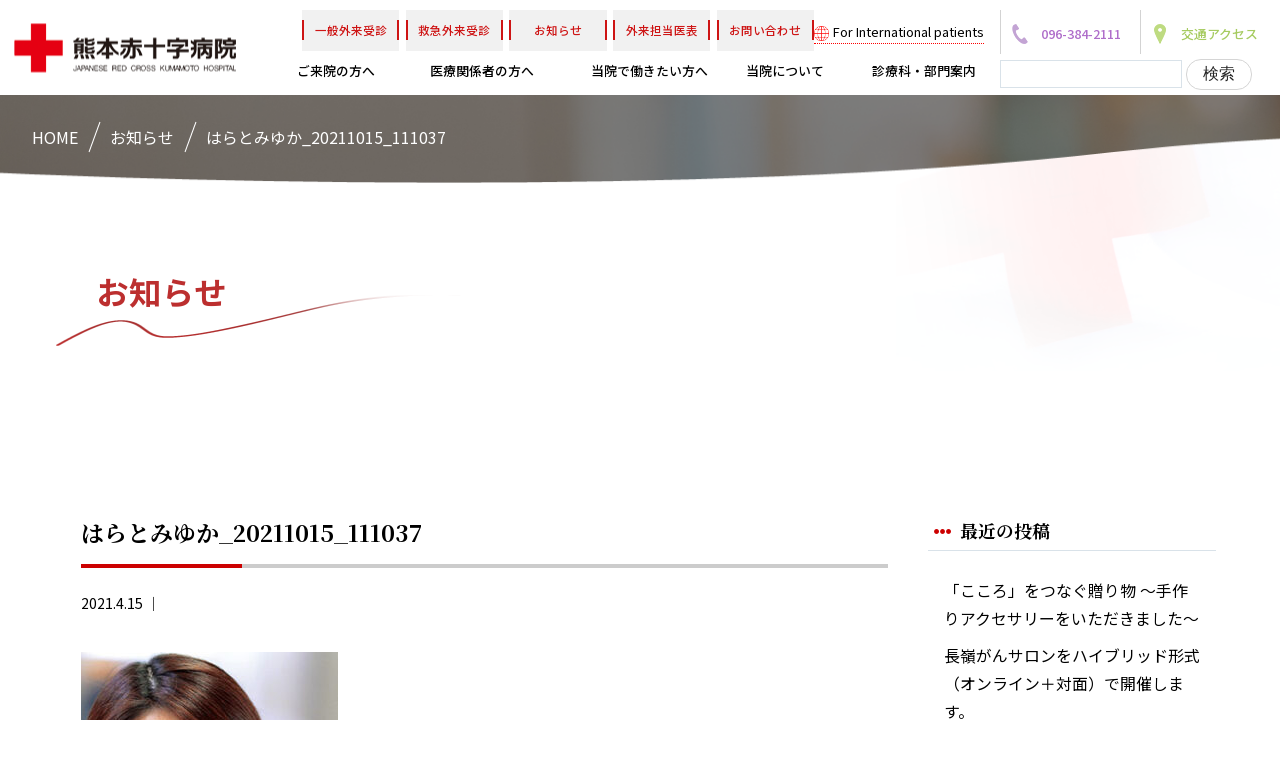

--- FILE ---
content_type: text/html; charset=UTF-8
request_url: https://www.kumamoto-med.jrc.or.jp/archives/doctor_introduction/%E5%8E%9F%E5%AF%8C%E3%80%80%E7%94%B1%E9%A6%99/%E3%81%AF%E3%82%89%E3%81%A8%E3%81%BF%E3%82%86%E3%81%8B_20211015_111037
body_size: 66297
content:
<!doctype html>
<!--[if lt IE 7]><html dir="ltr" lang="ja"
	prefix="og: https://ogp.me/ns#"  class="no-js lt-ie9 lt-ie8 lt-ie7"><![endif]-->
<!--[if (IE 7)&!(IEMobile)]><html dir="ltr" lang="ja"
	prefix="og: https://ogp.me/ns#"  class="no-js lt-ie9 lt-ie8"><![endif]-->
<!--[if (IE 8)&!(IEMobile)]><html dir="ltr" lang="ja"
	prefix="og: https://ogp.me/ns#"  class="no-js lt-ie9"><![endif]-->
<!--[if gt IE 8]><!--> <html dir="ltr" lang="ja"
	prefix="og: https://ogp.me/ns#"  class="no-js"><!--<![endif]-->
<head>
<meta charset="utf-8">
<meta http-equiv="X-UA-Compatible" content="IE=edge,chrome=1">

<meta name="HandheldFriendly" content="True">
<meta name="MobileOptimized" content="320">
<meta name="viewport" content="width=device-width, initial-scale=1.0"/>
<link rel="apple-touch-icon" href="https://www.kumamoto-med.jrc.or.jp/wp-content/themes/gamma/library/images/apple-icon-touch.png">
<link rel="icon" href="https://www.kumamoto-med.jrc.or.jp/wp-content/themes/gamma/favicon.png">
<!--[if IE]>
<link rel="shortcut icon" href="https://www.kumamoto-med.jrc.or.jp/wp-content/themes/gamma/favicon.ico">
<![endif]-->
<meta name="msapplication-TileColor" content="#f01d4f">
<meta name="msapplication-TileImage" content="https://www.kumamoto-med.jrc.or.jp/wp-content/themes/gamma/library/images/win8-tile-icon.png">
<link rel="pingback" href="https://www.kumamoto-med.jrc.or.jp/xmlrpc.php">
<script>
  (function(d) {
    var config = {
      kitId: 'guc2spn',
      scriptTimeout: 3000,
      async: true
    },
    h=d.documentElement,t=setTimeout(function(){h.className=h.className.replace(/\bwf-loading\b/g,"")+" wf-inactive";},config.scriptTimeout),tk=d.createElement("script"),f=false,s=d.getElementsByTagName("script")[0],a;h.className+=" wf-loading";tk.src='https://use.typekit.net/'+config.kitId+'.js';tk.async=true;tk.onload=tk.onreadystatechange=function(){a=this.readyState;if(f||a&&a!="complete"&&a!="loaded")return;f=true;clearTimeout(t);try{Typekit.load(config)}catch(e){}};s.parentNode.insertBefore(tk,s)
  })(document);
</script>
<link rel="preconnect" href="https://fonts.gstatic.com">
<link href="https://fonts.googleapis.com/css2?family=Noto+Sans+JP:wght@300;400;500;700&family=Noto+Serif+JP:wght@400;500;600;700&display=swap" rel="stylesheet">  
<link href="https://use.fontawesome.com/releases/v5.0.10/css/all.css" rel="stylesheet">
<link rel="stylesheet"href="https://www.kumamoto-med.jrc.or.jp/wp-content/themes/gamma/assets/font/north_avellion.css">
<link rel="stylesheet"href="https://www.kumamoto-med.jrc.or.jp/wp-content/themes/gamma/assets/css/base.css">
<link rel="stylesheet"href="https://www.kumamoto-med.jrc.or.jp/wp-content/themes/gamma/assets/css/common.css">
<link rel="stylesheet"href="https://www.kumamoto-med.jrc.or.jp/wp-content/themes/gamma/assets/css/index.css">
<script src="//maps.google.com/maps/api/js?key=AIzaSyA5D5w9rCaISRtv-MVdZ4eUkuMr8t2DXfQ"></script>

		<!-- All in One SEO 4.2.8 - aioseo.com -->
		<title>はらとみゆか_20211015_111037 | 熊本赤十字病院｜人道・博愛・奉仕の実践</title>
		<meta name="robots" content="max-image-preview:large" />
		<link rel="canonical" href="https://www.kumamoto-med.jrc.or.jp/archives/doctor_introduction/%e5%8e%9f%e5%af%8c%e3%80%80%e7%94%b1%e9%a6%99/%e3%81%af%e3%82%89%e3%81%a8%e3%81%bf%e3%82%86%e3%81%8b_20211015_111037" />
		<meta name="generator" content="All in One SEO (AIOSEO) 4.2.8 " />
		<meta property="og:locale" content="ja_JP" />
		<meta property="og:site_name" content="熊本赤十字病院｜人道・博愛・奉仕の実践 |" />
		<meta property="og:type" content="article" />
		<meta property="og:title" content="はらとみゆか_20211015_111037 | 熊本赤十字病院｜人道・博愛・奉仕の実践" />
		<meta property="og:url" content="https://www.kumamoto-med.jrc.or.jp/archives/doctor_introduction/%e5%8e%9f%e5%af%8c%e3%80%80%e7%94%b1%e9%a6%99/%e3%81%af%e3%82%89%e3%81%a8%e3%81%bf%e3%82%86%e3%81%8b_20211015_111037" />
		<meta property="article:published_time" content="2021-04-15T02:37:34+00:00" />
		<meta property="article:modified_time" content="2021-04-15T02:37:34+00:00" />
		<meta name="twitter:card" content="summary" />
		<meta name="twitter:title" content="はらとみゆか_20211015_111037 | 熊本赤十字病院｜人道・博愛・奉仕の実践" />
		<meta name="google" content="nositelinkssearchbox" />
		<script type="application/ld+json" class="aioseo-schema">
			{"@context":"https:\/\/schema.org","@graph":[{"@type":"BreadcrumbList","@id":"https:\/\/www.kumamoto-med.jrc.or.jp\/archives\/doctor_introduction\/%e5%8e%9f%e5%af%8c%e3%80%80%e7%94%b1%e9%a6%99\/%e3%81%af%e3%82%89%e3%81%a8%e3%81%bf%e3%82%86%e3%81%8b_20211015_111037#breadcrumblist","itemListElement":[{"@type":"ListItem","@id":"https:\/\/www.kumamoto-med.jrc.or.jp\/#listItem","position":1,"item":{"@type":"WebPage","@id":"https:\/\/www.kumamoto-med.jrc.or.jp\/","name":"\u30db\u30fc\u30e0","description":"\u662d\u548c19\u5e74\u306e\u958b\u8a2d\u4ee5\u6765\u3001\u6642\u4ee3\u306e\u30cb\u30fc\u30ba\u306b\u5fdc\u3058\u305f\u533b\u7642\u3092\u7a4d\u6975\u7684\u306b\u5c55\u958b\u3057\u3066\u304d\u305f\u718a\u672c\u8d64\u5341\u5b57\u75c5\u9662\u3002\u5e38\u306b\u300c\u4eba\u9053\u30fb\u535a\u611b\u30fb\u5949\u4ed5\u300d\u306e\u7cbe\u795e\u3092\u69d8\u3005\u306a\u6d3b\u52d5\u306e\u57fa\u76e4\u3068\u3057\u3066\u304d\u307e\u3057\u305f\u3002 \u3053\u308c\u304b\u3089\u3082\u3001\u3053\u306e\u666e\u904d\u306e\u7406\u5ff5\u3092\u539f\u70b9\u306b\u6d3b\u52d5\u3092\u7d9a\u3051\u3066\u3044\u304d\u307e\u3059\u3002","url":"https:\/\/www.kumamoto-med.jrc.or.jp\/"},"nextItem":"https:\/\/www.kumamoto-med.jrc.or.jp\/archives\/doctor_introduction\/%e5%8e%9f%e5%af%8c%e3%80%80%e7%94%b1%e9%a6%99\/%e3%81%af%e3%82%89%e3%81%a8%e3%81%bf%e3%82%86%e3%81%8b_20211015_111037#listItem"},{"@type":"ListItem","@id":"https:\/\/www.kumamoto-med.jrc.or.jp\/archives\/doctor_introduction\/%e5%8e%9f%e5%af%8c%e3%80%80%e7%94%b1%e9%a6%99\/%e3%81%af%e3%82%89%e3%81%a8%e3%81%bf%e3%82%86%e3%81%8b_20211015_111037#listItem","position":2,"item":{"@type":"WebPage","@id":"https:\/\/www.kumamoto-med.jrc.or.jp\/archives\/doctor_introduction\/%e5%8e%9f%e5%af%8c%e3%80%80%e7%94%b1%e9%a6%99\/%e3%81%af%e3%82%89%e3%81%a8%e3%81%bf%e3%82%86%e3%81%8b_20211015_111037","name":"\u306f\u3089\u3068\u307f\u3086\u304b_20211015_111037","url":"https:\/\/www.kumamoto-med.jrc.or.jp\/archives\/doctor_introduction\/%e5%8e%9f%e5%af%8c%e3%80%80%e7%94%b1%e9%a6%99\/%e3%81%af%e3%82%89%e3%81%a8%e3%81%bf%e3%82%86%e3%81%8b_20211015_111037"},"previousItem":"https:\/\/www.kumamoto-med.jrc.or.jp\/#listItem"}]},{"@type":"ItemPage","@id":"https:\/\/www.kumamoto-med.jrc.or.jp\/archives\/doctor_introduction\/%e5%8e%9f%e5%af%8c%e3%80%80%e7%94%b1%e9%a6%99\/%e3%81%af%e3%82%89%e3%81%a8%e3%81%bf%e3%82%86%e3%81%8b_20211015_111037#itempage","url":"https:\/\/www.kumamoto-med.jrc.or.jp\/archives\/doctor_introduction\/%e5%8e%9f%e5%af%8c%e3%80%80%e7%94%b1%e9%a6%99\/%e3%81%af%e3%82%89%e3%81%a8%e3%81%bf%e3%82%86%e3%81%8b_20211015_111037","name":"\u306f\u3089\u3068\u307f\u3086\u304b_20211015_111037 | \u718a\u672c\u8d64\u5341\u5b57\u75c5\u9662\uff5c\u4eba\u9053\u30fb\u535a\u611b\u30fb\u5949\u4ed5\u306e\u5b9f\u8df5","inLanguage":"ja","isPartOf":{"@id":"https:\/\/www.kumamoto-med.jrc.or.jp\/#website"},"breadcrumb":{"@id":"https:\/\/www.kumamoto-med.jrc.or.jp\/archives\/doctor_introduction\/%e5%8e%9f%e5%af%8c%e3%80%80%e7%94%b1%e9%a6%99\/%e3%81%af%e3%82%89%e3%81%a8%e3%81%bf%e3%82%86%e3%81%8b_20211015_111037#breadcrumblist"},"author":"https:\/\/www.kumamoto-med.jrc.or.jp\/archives\/author\/cubead#author","creator":"https:\/\/www.kumamoto-med.jrc.or.jp\/archives\/author\/cubead#author","datePublished":"2021-04-15T02:37:34+09:00","dateModified":"2021-04-15T02:37:34+09:00"},{"@type":"Organization","@id":"https:\/\/www.kumamoto-med.jrc.or.jp\/#organization","name":"\u718a\u672c\u8d64\u5341\u5b57\u75c5\u9662\uff5c\u4eba\u9053\u30fb\u535a\u611b\u30fb\u5949\u4ed5\u306e\u5b9f\u8df5","url":"https:\/\/www.kumamoto-med.jrc.or.jp\/"},{"@type":"WebSite","@id":"https:\/\/www.kumamoto-med.jrc.or.jp\/#website","url":"https:\/\/www.kumamoto-med.jrc.or.jp\/","name":"\u718a\u672c\u8d64\u5341\u5b57\u75c5\u9662\uff5c\u4eba\u9053\u30fb\u535a\u611b\u30fb\u5949\u4ed5\u306e\u5b9f\u8df5","inLanguage":"ja","publisher":{"@id":"https:\/\/www.kumamoto-med.jrc.or.jp\/#organization"}}]}
		</script>
		<!-- All in One SEO -->

<meta name="dlm-version" content="4.7.70"><script type="text/javascript">
window._wpemojiSettings = {"baseUrl":"https:\/\/s.w.org\/images\/core\/emoji\/14.0.0\/72x72\/","ext":".png","svgUrl":"https:\/\/s.w.org\/images\/core\/emoji\/14.0.0\/svg\/","svgExt":".svg","source":{"concatemoji":"https:\/\/www.kumamoto-med.jrc.or.jp\/wp-includes\/js\/wp-emoji-release.min.js"}};
/*! This file is auto-generated */
!function(e,a,t){var n,r,o,i=a.createElement("canvas"),p=i.getContext&&i.getContext("2d");function s(e,t){var a=String.fromCharCode,e=(p.clearRect(0,0,i.width,i.height),p.fillText(a.apply(this,e),0,0),i.toDataURL());return p.clearRect(0,0,i.width,i.height),p.fillText(a.apply(this,t),0,0),e===i.toDataURL()}function c(e){var t=a.createElement("script");t.src=e,t.defer=t.type="text/javascript",a.getElementsByTagName("head")[0].appendChild(t)}for(o=Array("flag","emoji"),t.supports={everything:!0,everythingExceptFlag:!0},r=0;r<o.length;r++)t.supports[o[r]]=function(e){if(p&&p.fillText)switch(p.textBaseline="top",p.font="600 32px Arial",e){case"flag":return s([127987,65039,8205,9895,65039],[127987,65039,8203,9895,65039])?!1:!s([55356,56826,55356,56819],[55356,56826,8203,55356,56819])&&!s([55356,57332,56128,56423,56128,56418,56128,56421,56128,56430,56128,56423,56128,56447],[55356,57332,8203,56128,56423,8203,56128,56418,8203,56128,56421,8203,56128,56430,8203,56128,56423,8203,56128,56447]);case"emoji":return!s([129777,127995,8205,129778,127999],[129777,127995,8203,129778,127999])}return!1}(o[r]),t.supports.everything=t.supports.everything&&t.supports[o[r]],"flag"!==o[r]&&(t.supports.everythingExceptFlag=t.supports.everythingExceptFlag&&t.supports[o[r]]);t.supports.everythingExceptFlag=t.supports.everythingExceptFlag&&!t.supports.flag,t.DOMReady=!1,t.readyCallback=function(){t.DOMReady=!0},t.supports.everything||(n=function(){t.readyCallback()},a.addEventListener?(a.addEventListener("DOMContentLoaded",n,!1),e.addEventListener("load",n,!1)):(e.attachEvent("onload",n),a.attachEvent("onreadystatechange",function(){"complete"===a.readyState&&t.readyCallback()})),(e=t.source||{}).concatemoji?c(e.concatemoji):e.wpemoji&&e.twemoji&&(c(e.twemoji),c(e.wpemoji)))}(window,document,window._wpemojiSettings);
</script>
<style type="text/css">
img.wp-smiley,
img.emoji {
	display: inline !important;
	border: none !important;
	box-shadow: none !important;
	height: 1em !important;
	width: 1em !important;
	margin: 0 0.07em !important;
	vertical-align: -0.1em !important;
	background: none !important;
	padding: 0 !important;
}
</style>
	<link rel='stylesheet' id='wp-block-library-css' href='https://www.kumamoto-med.jrc.or.jp/wp-includes/css/dist/block-library/style.min.css' type='text/css' media='all' />
<link rel='stylesheet' id='classic-theme-styles-css' href='https://www.kumamoto-med.jrc.or.jp/wp-includes/css/classic-themes.min.css' type='text/css' media='all' />
<style id='global-styles-inline-css' type='text/css'>
body{--wp--preset--color--black: #000000;--wp--preset--color--cyan-bluish-gray: #abb8c3;--wp--preset--color--white: #ffffff;--wp--preset--color--pale-pink: #f78da7;--wp--preset--color--vivid-red: #cf2e2e;--wp--preset--color--luminous-vivid-orange: #ff6900;--wp--preset--color--luminous-vivid-amber: #fcb900;--wp--preset--color--light-green-cyan: #7bdcb5;--wp--preset--color--vivid-green-cyan: #00d084;--wp--preset--color--pale-cyan-blue: #8ed1fc;--wp--preset--color--vivid-cyan-blue: #0693e3;--wp--preset--color--vivid-purple: #9b51e0;--wp--preset--gradient--vivid-cyan-blue-to-vivid-purple: linear-gradient(135deg,rgba(6,147,227,1) 0%,rgb(155,81,224) 100%);--wp--preset--gradient--light-green-cyan-to-vivid-green-cyan: linear-gradient(135deg,rgb(122,220,180) 0%,rgb(0,208,130) 100%);--wp--preset--gradient--luminous-vivid-amber-to-luminous-vivid-orange: linear-gradient(135deg,rgba(252,185,0,1) 0%,rgba(255,105,0,1) 100%);--wp--preset--gradient--luminous-vivid-orange-to-vivid-red: linear-gradient(135deg,rgba(255,105,0,1) 0%,rgb(207,46,46) 100%);--wp--preset--gradient--very-light-gray-to-cyan-bluish-gray: linear-gradient(135deg,rgb(238,238,238) 0%,rgb(169,184,195) 100%);--wp--preset--gradient--cool-to-warm-spectrum: linear-gradient(135deg,rgb(74,234,220) 0%,rgb(151,120,209) 20%,rgb(207,42,186) 40%,rgb(238,44,130) 60%,rgb(251,105,98) 80%,rgb(254,248,76) 100%);--wp--preset--gradient--blush-light-purple: linear-gradient(135deg,rgb(255,206,236) 0%,rgb(152,150,240) 100%);--wp--preset--gradient--blush-bordeaux: linear-gradient(135deg,rgb(254,205,165) 0%,rgb(254,45,45) 50%,rgb(107,0,62) 100%);--wp--preset--gradient--luminous-dusk: linear-gradient(135deg,rgb(255,203,112) 0%,rgb(199,81,192) 50%,rgb(65,88,208) 100%);--wp--preset--gradient--pale-ocean: linear-gradient(135deg,rgb(255,245,203) 0%,rgb(182,227,212) 50%,rgb(51,167,181) 100%);--wp--preset--gradient--electric-grass: linear-gradient(135deg,rgb(202,248,128) 0%,rgb(113,206,126) 100%);--wp--preset--gradient--midnight: linear-gradient(135deg,rgb(2,3,129) 0%,rgb(40,116,252) 100%);--wp--preset--duotone--dark-grayscale: url('#wp-duotone-dark-grayscale');--wp--preset--duotone--grayscale: url('#wp-duotone-grayscale');--wp--preset--duotone--purple-yellow: url('#wp-duotone-purple-yellow');--wp--preset--duotone--blue-red: url('#wp-duotone-blue-red');--wp--preset--duotone--midnight: url('#wp-duotone-midnight');--wp--preset--duotone--magenta-yellow: url('#wp-duotone-magenta-yellow');--wp--preset--duotone--purple-green: url('#wp-duotone-purple-green');--wp--preset--duotone--blue-orange: url('#wp-duotone-blue-orange');--wp--preset--font-size--small: 13px;--wp--preset--font-size--medium: 20px;--wp--preset--font-size--large: 36px;--wp--preset--font-size--x-large: 42px;--wp--preset--spacing--20: 0.44rem;--wp--preset--spacing--30: 0.67rem;--wp--preset--spacing--40: 1rem;--wp--preset--spacing--50: 1.5rem;--wp--preset--spacing--60: 2.25rem;--wp--preset--spacing--70: 3.38rem;--wp--preset--spacing--80: 5.06rem;}:where(.is-layout-flex){gap: 0.5em;}body .is-layout-flow > .alignleft{float: left;margin-inline-start: 0;margin-inline-end: 2em;}body .is-layout-flow > .alignright{float: right;margin-inline-start: 2em;margin-inline-end: 0;}body .is-layout-flow > .aligncenter{margin-left: auto !important;margin-right: auto !important;}body .is-layout-constrained > .alignleft{float: left;margin-inline-start: 0;margin-inline-end: 2em;}body .is-layout-constrained > .alignright{float: right;margin-inline-start: 2em;margin-inline-end: 0;}body .is-layout-constrained > .aligncenter{margin-left: auto !important;margin-right: auto !important;}body .is-layout-constrained > :where(:not(.alignleft):not(.alignright):not(.alignfull)){max-width: var(--wp--style--global--content-size);margin-left: auto !important;margin-right: auto !important;}body .is-layout-constrained > .alignwide{max-width: var(--wp--style--global--wide-size);}body .is-layout-flex{display: flex;}body .is-layout-flex{flex-wrap: wrap;align-items: center;}body .is-layout-flex > *{margin: 0;}:where(.wp-block-columns.is-layout-flex){gap: 2em;}.has-black-color{color: var(--wp--preset--color--black) !important;}.has-cyan-bluish-gray-color{color: var(--wp--preset--color--cyan-bluish-gray) !important;}.has-white-color{color: var(--wp--preset--color--white) !important;}.has-pale-pink-color{color: var(--wp--preset--color--pale-pink) !important;}.has-vivid-red-color{color: var(--wp--preset--color--vivid-red) !important;}.has-luminous-vivid-orange-color{color: var(--wp--preset--color--luminous-vivid-orange) !important;}.has-luminous-vivid-amber-color{color: var(--wp--preset--color--luminous-vivid-amber) !important;}.has-light-green-cyan-color{color: var(--wp--preset--color--light-green-cyan) !important;}.has-vivid-green-cyan-color{color: var(--wp--preset--color--vivid-green-cyan) !important;}.has-pale-cyan-blue-color{color: var(--wp--preset--color--pale-cyan-blue) !important;}.has-vivid-cyan-blue-color{color: var(--wp--preset--color--vivid-cyan-blue) !important;}.has-vivid-purple-color{color: var(--wp--preset--color--vivid-purple) !important;}.has-black-background-color{background-color: var(--wp--preset--color--black) !important;}.has-cyan-bluish-gray-background-color{background-color: var(--wp--preset--color--cyan-bluish-gray) !important;}.has-white-background-color{background-color: var(--wp--preset--color--white) !important;}.has-pale-pink-background-color{background-color: var(--wp--preset--color--pale-pink) !important;}.has-vivid-red-background-color{background-color: var(--wp--preset--color--vivid-red) !important;}.has-luminous-vivid-orange-background-color{background-color: var(--wp--preset--color--luminous-vivid-orange) !important;}.has-luminous-vivid-amber-background-color{background-color: var(--wp--preset--color--luminous-vivid-amber) !important;}.has-light-green-cyan-background-color{background-color: var(--wp--preset--color--light-green-cyan) !important;}.has-vivid-green-cyan-background-color{background-color: var(--wp--preset--color--vivid-green-cyan) !important;}.has-pale-cyan-blue-background-color{background-color: var(--wp--preset--color--pale-cyan-blue) !important;}.has-vivid-cyan-blue-background-color{background-color: var(--wp--preset--color--vivid-cyan-blue) !important;}.has-vivid-purple-background-color{background-color: var(--wp--preset--color--vivid-purple) !important;}.has-black-border-color{border-color: var(--wp--preset--color--black) !important;}.has-cyan-bluish-gray-border-color{border-color: var(--wp--preset--color--cyan-bluish-gray) !important;}.has-white-border-color{border-color: var(--wp--preset--color--white) !important;}.has-pale-pink-border-color{border-color: var(--wp--preset--color--pale-pink) !important;}.has-vivid-red-border-color{border-color: var(--wp--preset--color--vivid-red) !important;}.has-luminous-vivid-orange-border-color{border-color: var(--wp--preset--color--luminous-vivid-orange) !important;}.has-luminous-vivid-amber-border-color{border-color: var(--wp--preset--color--luminous-vivid-amber) !important;}.has-light-green-cyan-border-color{border-color: var(--wp--preset--color--light-green-cyan) !important;}.has-vivid-green-cyan-border-color{border-color: var(--wp--preset--color--vivid-green-cyan) !important;}.has-pale-cyan-blue-border-color{border-color: var(--wp--preset--color--pale-cyan-blue) !important;}.has-vivid-cyan-blue-border-color{border-color: var(--wp--preset--color--vivid-cyan-blue) !important;}.has-vivid-purple-border-color{border-color: var(--wp--preset--color--vivid-purple) !important;}.has-vivid-cyan-blue-to-vivid-purple-gradient-background{background: var(--wp--preset--gradient--vivid-cyan-blue-to-vivid-purple) !important;}.has-light-green-cyan-to-vivid-green-cyan-gradient-background{background: var(--wp--preset--gradient--light-green-cyan-to-vivid-green-cyan) !important;}.has-luminous-vivid-amber-to-luminous-vivid-orange-gradient-background{background: var(--wp--preset--gradient--luminous-vivid-amber-to-luminous-vivid-orange) !important;}.has-luminous-vivid-orange-to-vivid-red-gradient-background{background: var(--wp--preset--gradient--luminous-vivid-orange-to-vivid-red) !important;}.has-very-light-gray-to-cyan-bluish-gray-gradient-background{background: var(--wp--preset--gradient--very-light-gray-to-cyan-bluish-gray) !important;}.has-cool-to-warm-spectrum-gradient-background{background: var(--wp--preset--gradient--cool-to-warm-spectrum) !important;}.has-blush-light-purple-gradient-background{background: var(--wp--preset--gradient--blush-light-purple) !important;}.has-blush-bordeaux-gradient-background{background: var(--wp--preset--gradient--blush-bordeaux) !important;}.has-luminous-dusk-gradient-background{background: var(--wp--preset--gradient--luminous-dusk) !important;}.has-pale-ocean-gradient-background{background: var(--wp--preset--gradient--pale-ocean) !important;}.has-electric-grass-gradient-background{background: var(--wp--preset--gradient--electric-grass) !important;}.has-midnight-gradient-background{background: var(--wp--preset--gradient--midnight) !important;}.has-small-font-size{font-size: var(--wp--preset--font-size--small) !important;}.has-medium-font-size{font-size: var(--wp--preset--font-size--medium) !important;}.has-large-font-size{font-size: var(--wp--preset--font-size--large) !important;}.has-x-large-font-size{font-size: var(--wp--preset--font-size--x-large) !important;}
.wp-block-navigation a:where(:not(.wp-element-button)){color: inherit;}
:where(.wp-block-columns.is-layout-flex){gap: 2em;}
.wp-block-pullquote{font-size: 1.5em;line-height: 1.6;}
</style>
<link rel='stylesheet' id='wpdm-fonticon-css' href='https://www.kumamoto-med.jrc.or.jp/wp-content/plugins/download-manager/assets/wpdm-iconfont/css/wpdm-icons.css' type='text/css' media='all' />
<link rel='stylesheet' id='wpdm-front-css' href='https://www.kumamoto-med.jrc.or.jp/wp-content/plugins/download-manager/assets/css/front.min.css' type='text/css' media='all' />
<link rel='stylesheet' id='fancybox-css' href='https://www.kumamoto-med.jrc.or.jp/wp-content/plugins/easy-fancybox/fancybox/1.5.4/jquery.fancybox.min.css' type='text/css' media='screen' />
<link rel='stylesheet' id='bones-stylesheet-css' href='https://www.kumamoto-med.jrc.or.jp/wp-content/themes/gamma/style.css' type='text/css' media='all' />
<!--[if lt IE 9]>
<link rel='stylesheet' id='bones-ie-only-css' href='https://www.kumamoto-med.jrc.or.jp/wp-content/themes/gamma/library/css/ie.css' type='text/css' media='all' />
<![endif]-->
<script type='text/javascript' src='https://www.kumamoto-med.jrc.or.jp/wp-includes/js/jquery/jquery.min.js' id='jquery-core-js'></script>
<script type='text/javascript' src='https://www.kumamoto-med.jrc.or.jp/wp-includes/js/jquery/jquery-migrate.min.js' id='jquery-migrate-js'></script>
<script type='text/javascript' src='https://www.kumamoto-med.jrc.or.jp/wp-content/plugins/download-manager/assets/js/wpdm.min.js' id='wpdm-frontend-js-js'></script>
<script type='text/javascript' id='wpdm-frontjs-js-extra'>
/* <![CDATA[ */
var wpdm_url = {"home":"https:\/\/www.kumamoto-med.jrc.or.jp\/","site":"https:\/\/www.kumamoto-med.jrc.or.jp\/","ajax":"https:\/\/www.kumamoto-med.jrc.or.jp\/wp-admin\/admin-ajax.php"};
var wpdm_js = {"spinner":"<i class=\"wpdm-icon wpdm-sun wpdm-spin\"><\/i>","client_id":"c7b8ad1d46293d5804d9065eedd8c33b"};
var wpdm_strings = {"pass_var":"\u30d1\u30b9\u30ef\u30fc\u30c9\u78ba\u8a8d\u5b8c\u4e86 !","pass_var_q":"\u30c0\u30a6\u30f3\u30ed\u30fc\u30c9\u3092\u958b\u59cb\u3059\u308b\u306b\u306f\u3001\u6b21\u306e\u30dc\u30bf\u30f3\u3092\u30af\u30ea\u30c3\u30af\u3057\u3066\u304f\u3060\u3055\u3044\u3002","start_dl":"\u30c0\u30a6\u30f3\u30ed\u30fc\u30c9\u958b\u59cb"};
/* ]]> */
</script>
<script type='text/javascript' src='https://www.kumamoto-med.jrc.or.jp/wp-content/plugins/download-manager/assets/js/front.min.js' id='wpdm-frontjs-js'></script>
<script type='text/javascript' src='https://www.kumamoto-med.jrc.or.jp/wp-content/plugins/standard-widget-extensions/js/jquery.cookie.js' id='jquery-cookie-js'></script>
<script type='text/javascript' src='https://www.kumamoto-med.jrc.or.jp/wp-content/themes/gamma/library/js/libs/modernizr.custom.min.js' id='bones-modernizr-js'></script>
<link rel="https://api.w.org/" href="https://www.kumamoto-med.jrc.or.jp/wp-json/" /><link rel="alternate" type="application/json" href="https://www.kumamoto-med.jrc.or.jp/wp-json/wp/v2/media/2357" /><link rel='shortlink' href='https://www.kumamoto-med.jrc.or.jp/?p=2357' />
<link rel="alternate" type="application/json+oembed" href="https://www.kumamoto-med.jrc.or.jp/wp-json/oembed/1.0/embed?url=https%3A%2F%2Fwww.kumamoto-med.jrc.or.jp%2Farchives%2Fdoctor_introduction%2F%25e5%258e%259f%25e5%25af%258c%25e3%2580%2580%25e7%2594%25b1%25e9%25a6%2599%2F%25e3%2581%25af%25e3%2582%2589%25e3%2581%25a8%25e3%2581%25bf%25e3%2582%2586%25e3%2581%258b_20211015_111037" />
<link rel="alternate" type="text/xml+oembed" href="https://www.kumamoto-med.jrc.or.jp/wp-json/oembed/1.0/embed?url=https%3A%2F%2Fwww.kumamoto-med.jrc.or.jp%2Farchives%2Fdoctor_introduction%2F%25e5%258e%259f%25e5%25af%258c%25e3%2580%2580%25e7%2594%25b1%25e9%25a6%2599%2F%25e3%2581%25af%25e3%2582%2589%25e3%2581%25a8%25e3%2581%25bf%25e3%2582%2586%25e3%2581%258b_20211015_111037&#038;format=xml" />
<script type="text/javascript">
	window._se_plugin_version = '8.1.9';
</script>

<style type="text/css">
    
    #sidebar1 .widget h3
    {
        zoom: 1	; /* for IE7 to display background-image */
        padding-left: 20px;
        margin-left: -20px;
	}

    #sidebar1 .widget .hm-swe-expanded 
    {
        background: url(https://www.kumamoto-med.jrc.or.jp/wp-content/plugins/standard-widget-extensions/images/minus.gif) no-repeat left center;
    }

    #sidebar1 .widget .hm-swe-collapsed 
    {
        background: url(https://www.kumamoto-med.jrc.or.jp/wp-content/plugins/standard-widget-extensions/images/plus.gif) no-repeat left center;
    }

    #sidebar1
    {
        overflow: visible	;
    }

        .hm-swe-resize-message {
        height: 50%;
        width: 50%;
        margin: auto;
        position: absolute;
        top: 0; left: 0; bottom: 0; right: 0;
        z-index: 99999;

        color: white;
    }

    .hm-swe-modal-background {
        position: fixed;
        top: 0; left: 0; 	bottom: 0; right: 0;
        background: none repeat scroll 0% 0% rgba(0, 0, 0, 0.85);
        z-index: 99998;
        display: none;
    }
</style>
    <meta name="robots" content="noindex,follow" /><link rel="icon" href="https://www.kumamoto-med.jrc.or.jp/wp-content/uploads/cropped-fabi-32x32.png" sizes="32x32" />
<link rel="icon" href="https://www.kumamoto-med.jrc.or.jp/wp-content/uploads/cropped-fabi-192x192.png" sizes="192x192" />
<link rel="apple-touch-icon" href="https://www.kumamoto-med.jrc.or.jp/wp-content/uploads/cropped-fabi-180x180.png" />
<meta name="msapplication-TileImage" content="https://www.kumamoto-med.jrc.or.jp/wp-content/uploads/cropped-fabi-270x270.png" />
<meta name="generator" content="WordPress Download Manager 3.3.32" />
                <style>
        /* WPDM Link Template Styles */        </style>
                <style>

            :root {
                --color-primary: #4a8eff;
                --color-primary-rgb: 74, 142, 255;
                --color-primary-hover: #5998ff;
                --color-primary-active: #3281ff;
                --clr-sec: #6c757d;
                --clr-sec-rgb: 108, 117, 125;
                --clr-sec-hover: #6c757d;
                --clr-sec-active: #6c757d;
                --color-secondary: #6c757d;
                --color-secondary-rgb: 108, 117, 125;
                --color-secondary-hover: #6c757d;
                --color-secondary-active: #6c757d;
                --color-success: #018e11;
                --color-success-rgb: 1, 142, 17;
                --color-success-hover: #0aad01;
                --color-success-active: #0c8c01;
                --color-info: #2CA8FF;
                --color-info-rgb: 44, 168, 255;
                --color-info-hover: #2CA8FF;
                --color-info-active: #2CA8FF;
                --color-warning: #FFB236;
                --color-warning-rgb: 255, 178, 54;
                --color-warning-hover: #FFB236;
                --color-warning-active: #FFB236;
                --color-danger: #ff5062;
                --color-danger-rgb: 255, 80, 98;
                --color-danger-hover: #ff5062;
                --color-danger-active: #ff5062;
                --color-green: #30b570;
                --color-blue: #0073ff;
                --color-purple: #8557D3;
                --color-red: #ff5062;
                --color-muted: rgba(69, 89, 122, 0.6);
                --wpdm-font: "Sen", -apple-system, BlinkMacSystemFont, "Segoe UI", Roboto, Helvetica, Arial, sans-serif, "Apple Color Emoji", "Segoe UI Emoji", "Segoe UI Symbol";
            }

            .wpdm-download-link.btn.btn-primary {
                border-radius: 4px;
            }


        </style>
        <!-- Global site tag (gtag.js) - Google Analytics -->
<script async src="https://www.googletagmanager.com/gtag/js?id=UA-36452693-3"></script>
<script>
  window.dataLayer = window.dataLayer || [];
  function gtag(){dataLayer.push(arguments);}
  gtag('js', new Date());

  gtag('config', 'UA-36452693-3');
</script>

<link rel="stylesheet" type="text/css" href="https://cdnjs.cloudflare.com/ajax/libs/slick-carousel/1.9.0/slick.css"/>
<link rel="stylesheet" href="https://cdnjs.cloudflare.com/ajax/libs/slick-carousel/1.9.0/slick-theme.css">
</head>
<body class="attachment attachment-template-default single single-attachment postid-2357 attachmentid-2357 attachment-jpeg" onLoad="initialize();">
<!-- ================================================================ -->
<!-- HEADER -->
<!-- ================================================================ -->
<!-- スマホ用ナビゲーション -->

<div id="spnavbtn">
  <div class="nav-trigger"> <span></span> <span></span> <span></span>
    <p>MENU</p>
  </div>
</div>
<div id="spnav">
  <div class="trigger">
    <h1><a href="https://www.kumamoto-med.jrc.or.jp"><img src="https://www.kumamoto-med.jrc.or.jp/wp-content/themes/gamma/assets/img/common/header_logo.png" alt="熊本赤十字病院"></a></h1>
    <ul>
      <li class="searchbox"><form role="search" method="get" id="searchform" class="searchform" action="https://www.kumamoto-med.jrc.or.jp/">
				<div>
					<label class="screen-reader-text" for="s">検索:</label>
					<input type="text" value="" name="s" id="s" />
					<input type="submit" id="searchsubmit" value="検索" />
				</div>
			</form></li>
      <li><a href="https://www.kumamoto-med.jrc.or.jp">HOME</a></li>
      <li><a href="https://www.kumamoto-med.jrc.or.jp/user/outpatient"><span>一般外来を受診される方へ</span></a></li>
      <li><a href="https://www.kumamoto-med.jrc.or.jp/info-departementale/center/synthesis"><span>救急外来を受診される方へ</span></a></li>
      <li><a href="https://www.kumamoto-med.jrc.or.jp/news"><span>お知らせ</span></a></li>
      <li><a href="https://www.kumamoto-med.jrc.or.jp/user/patients/"><span>外来担当医表</span></a></li>
      <li><a href="https://www.kumamoto-med.jrc.or.jp/user"><span>ご来院の方へ</span></a></li>
      <li><a href="https://www.kumamoto-med.jrc.or.jp/medical"><span>医療関係者の方へ</span></a></li>
      <li><a href="https://www.kumamoto-med.jrc.or.jp/medical/recruit"><span>当院で働きたい方へ</span></a></li>
      <li><a href="https://www.kumamoto-med.jrc.or.jp/facilities"><span>当院について</span></a></li>
      <li><a href="https://www.kumamoto-med.jrc.or.jp/info-departementale"><span>診療科・部門案内</span></a></li>
      <!--li><a href="https://www.kumamoto-med.jrc.or.jp"><span><img src="https://www.kumamoto-med.jrc.or.jp/wp-content/themes/gamma/assets/img/common/header_otherlink_icon001.png" alt="">サイトマップ</span></a></li-->
      <li><a href="https://www.kumamoto-med.jrc.or.jp/facilities/access"><span><img src="https://www.kumamoto-med.jrc.or.jp/wp-content/themes/gamma/assets/img/common/header_otherlink_icon003.png" alt="">交通アクセス</span></a></li>
      <li><a href="https://www.kumamoto-med.jrc.or.jp/sitemap">サイトマップ</a></li>
      <li><a href="https://www.kumamoto-med.jrc.or.jp/contact">お問い合わせ</a></li>
    </ul>
    <div class="translation_btn t_sp">
      <a href="https://translate.google.com/translate?sl=auto&tl=en&u=https://www.kumamoto-med.jrc.or.jp/archives/doctor_introduction/%e5%8e%9f%e5%af%8c%e3%80%80%e7%94%b1%e9%a6%99/%e3%81%af%e3%82%89%e3%81%a8%e3%81%bf%e3%82%86%e3%81%8b_20211015_111037">For International patients</a>
    </div>
  </div>
</div>
<header class="header">
  <div class="navwrap j-scroll-switch">
    <div class="inner">
      <div class="logobox"><a href="https://www.kumamoto-med.jrc.or.jp"><img src="https://www.kumamoto-med.jrc.or.jp/wp-content/themes/gamma/assets/img/common/header_logo.png" alt="熊本赤十字病院"></a></div>
      <div class="gNavi">
        <div class="sublink">
          <div class="box01">
            <ul>
              <li><a href="https://www.kumamoto-med.jrc.or.jp/user/outpatient"><span>一般外来受診</span></a></li>
              <li><a href="https://www.kumamoto-med.jrc.or.jp/info-departementale/center/synthesis"><span>救急外来受診</span></a></li>
              <li><a href="https://www.kumamoto-med.jrc.or.jp/news"><span>お知らせ</span></a></li>
              <li><a href="https://www.kumamoto-med.jrc.or.jp/user/patients/"><span>外来担当医表</span></a></li>
              <li><a href="https://www.kumamoto-med.jrc.or.jp/contact"><span>お問い合わせ</span></a></li>
            </ul>
            <div class="translation_btn">
              <a href="https://translate.google.com/translate?sl=auto&tl=en&u=https://www.kumamoto-med.jrc.or.jp/archives/doctor_introduction/%e5%8e%9f%e5%af%8c%e3%80%80%e7%94%b1%e9%a6%99/%e3%81%af%e3%82%89%e3%81%a8%e3%81%bf%e3%82%86%e3%81%8b_20211015_111037">For International patients</a>
            </div>
          </div>
          <div class="box02">
            <ul>
              <li class="box_menu"><a href="https://www.kumamoto-med.jrc.or.jp/user"><span>ご来院の方へ</span></a>
                <ul class="sub_nav">
                  <li><a href="https://www.kumamoto-med.jrc.or.jp/user/patients"><span>外来担当医表</span></a></li>
                  <li><a href="https://www.kumamoto-med.jrc.or.jp/user/consultation"><span>各種相談について</span></a></li>
                  <li><a href="https://www.kumamoto-med.jrc.or.jp/user/report"><span>診断書・証明書について</span></a></li>
                  <li><a href="https://www.kumamoto-med.jrc.or.jp/user/outpatient"><span>一般外来受診のご案内</span></a></li>
                  <li><a href="https://www.kumamoto-med.jrc.or.jp/user/info"><span>入院のご案内</span></a></li>
                  <li><a href="https://www.kumamoto-med.jrc.or.jp/user/familydoctor"><span>かかりつけ医への相談について<br>(ふたりの主治医で支えます)</span></a></li>
                </ul>
              </li>
              <li class="box_menu"><a href="https://www.kumamoto-med.jrc.or.jp/medical"><span>医療関係者の方へ</span></a>
                <ul class="sub_nav">
                  <li><a href="https://www.kumamoto-med.jrc.or.jp/medical/insurance_pharmacies"><span>保険薬局の皆さまへ</span></a></li>
                  <li><a href="https://www.kumamoto-med.jrc.or.jp/medical/patientsupportcenter"><span>患者サポートセンター</span></a></li>
                  <li><a href="https://www.kumamoto-med.jrc.or.jp/medical/regionalpartnership"><span>患者さんのご紹介について</span></a></li>
                </ul>
              </li>
              <li class="box_menu"><a href="https://www.kumamoto-med.jrc.or.jp/medical/recruit"><span>当院で働きたい方へ</span></a>
                <ul class="sub_nav">
                  <li><a href="https://www.kumamoto-med.jrc.or.jp/medical/recruit"><span>採用サイト</span></a></li>
                  <li><a href="https://www.kumamoto-med.jrc.or.jp/archives/boshu"><span>募集要項</span></a></li>
                  <li><a href="https://www.kumamoto-med.jrc.or.jp/medical/recruit#rec_top04_h"><span>職種のご紹介</span></a></li>
                  <li><a href="https://www.kumamoto-med.jrc.or.jp/medical/recruit/welfare"><span>福利厚生</span></a></li>
                </ul>
              </li>
              <li class="box_menu"><a href="https://www.kumamoto-med.jrc.or.jp/facilities"><span>当院について</span></a>
                <ul class="sub_nav">
                  <li><a href="https://www.kumamoto-med.jrc.or.jp/facilities/hospital"><span>院長あいさつ</span></a></li>
                  <li><a href="https://www.kumamoto-med.jrc.or.jp/facilities/basicidea"><span>理念・基本方針</span></a></li>
                  <li><a href="https://www.kumamoto-med.jrc.or.jp/facilities/summary"><span>病院概要</span></a></li>
                  <li><a href="https://www.kumamoto-med.jrc.or.jp/facilities/publication"><span>情報公開</span></a></li>
                  <li><a href="https://www.kumamoto-med.jrc.or.jp/facilities/introduction"><span>フロアマップ・施設紹介</span></a></li>
                  <li><a href="https://www.kumamoto-med.jrc.or.jp/facilities/access"><span>交通アクセス</span></a></li>
                  <li><a href="https://www.kumamoto-med.jrc.or.jp/facilities/volunteer"><span>ボランティア</span></a></li>
                  <li><a href="https://www.kumamoto-med.jrc.or.jp/facilities/lectureship"><span>院内教室・イベント</span></a></li>
                  <li><a href="https://www.kumamoto-med.jrc.or.jp/archives/medical_topics"><span>診療トピックス</span></a></li>
                  <li><a href="https://www.kumamoto-med.jrc.or.jp/facilities/close_up"><span>クローズアップ</span></a></li>
                  <li><a href="https://www.kumamoto-med.jrc.or.jp/facilities/clinicaltrial"><span>臨床研究・治験</span></a></li>
                  <li><a href="https://www.kumamoto-med.jrc.or.jp/facilities/bid"><span>入札に関するお知らせ</span></a></li>
                </ul>
              </li>
              <li class="box_menu"><a href="https://www.kumamoto-med.jrc.or.jp/info-departementale"><span>診療科・部門案内</span></a>
                <ul class="sub_nav">
                  <li><a href="https://www.kumamoto-med.jrc.or.jp/info-departementale/doctor"><span>医師のご紹介</span></a></li>
                  <li><a href="https://www.kumamoto-med.jrc.or.jp/clinical-department"><span>診療科</span></a></li>
                  <li><a href="https://www.kumamoto-med.jrc.or.jp/info-departementale/center"><span>センター・室</span></a></li>
                                      <li><a href="https://www.kumamoto-med.jrc.or.jp/info-departementale/center#center02"><span>部門</span></a></li>
                                  </ul>
              </li>
            </ul>
          </div>
        </div>
        <div class="otherlink">
          <ul>
            <li><a href="https://www.kumamoto-med.jrc.or.jp"><span><img src="https://www.kumamoto-med.jrc.or.jp/wp-content/themes/gamma/assets/img/common/header_otherlink_icon001.png" alt="">サイトマップ</span></a></li>
            <li><a href="tel:0963842111"><span><img src="https://www.kumamoto-med.jrc.or.jp/wp-content/themes/gamma/assets/img/common/header_otherlink_icon002.png" alt="tel:096-384-2111">096-384-2111</span></a></li>
            <li><a href="https://www.kumamoto-med.jrc.or.jp/facilities/access"><span><img src="https://www.kumamoto-med.jrc.or.jp/wp-content/themes/gamma/assets/img/common/header_otherlink_icon003.png" alt="">交通アクセス</span></a></li>
            <!--<li><a href="https://www.kumamoto-med.jrc.or.jp"><span><img src="https://www.kumamoto-med.jrc.or.jp/wp-content/themes/gamma/assets/img/common/header_otherlink_icon004.png" alt="">検索</span></a></li>-->
          </ul>
          <div class="searchbox"><form role="search" method="get" id="searchform" class="searchform" action="https://www.kumamoto-med.jrc.or.jp/">
				<div>
					<label class="screen-reader-text" for="s">検索:</label>
					<input type="text" value="" name="s" id="s" />
					<input type="submit" id="searchsubmit" value="検索" />
				</div>
			</form></div>
        </div>
      </div>
    </div>
  </div>
  <!--<div class="header_fvside"></div>-->
</header>
<!-- <a class="colona_topic" href="https://www.kumamoto-med.jrc.or.jp/colona"><span>新型コロナウイルスに関するお知らせ</span></a> --><!-- ================================================================ -->
<!-- MAIN -->
<!-- ================================================================ --><link rel="stylesheet"href="https://www.kumamoto-med.jrc.or.jp/wp-content/themes/gamma/assets/css/common.css">
<div id="container"> 
  <!-- パンくずリスト -->
  <section class="breadcrumb_section">
    <div class="innerbox">
      <ul>
        <!-- Breadcrumb NavXT 6.6.0 -->
        <li> <a property="item" typeof="WebPage" title="Go to 熊本赤十字病院｜人道・博愛・奉仕の実践." href="https://www.kumamoto-med.jrc.or.jp" class="home" > <span property="name">HOME</span> </a>
          <meta property="position" content="1">
        </li>
        <li> <a property="item" typeof="WebPage" title="Go to お知らせ." href="https://www.kumamoto-med.jrc.or.jp/news" class="post post-page" > <span property="name">お知らせ</span> </a>
          <meta property="position" content="2">
        </li>
        <li> <a property="item" typeof="WebPage" title="はらとみゆか_20211015_111037" href="https://www.kumamoto-med.jrc.or.jp/archives/doctor_introduction/%e5%8e%9f%e5%af%8c%e3%80%80%e7%94%b1%e9%a6%99/%e3%81%af%e3%82%89%e3%81%a8%e3%81%bf%e3%82%86%e3%81%8b_20211015_111037" class="post post-page current-item" aria-current="page"> <span property="name">
          はらとみゆか_20211015_111037          </span> </a>
          <meta property="position" content="3">
        </li>
      </ul>
    </div>
  </section>
  <!-- 背景アニメーション -->
  <div class="sub_fixedbg"></div>  <section id="sub_mid_section_facilities" class="sub_mid_section">
    <div class="innerbox">
      <h1 class="sub_midh1"><span class="jp_text">お知らせ</span><span class="en_text"> <img src="https://www.kumamoto-med.jrc.or.jp/wp-content/themes/gamma/assets/img/sub/specialized-outpatient/sub_mid_section_specialized-outpatient_h1.png" alt="Specialized outpatient"></span></h1>
    </div>
  </section>
  <div id="content" class="news_wrap">
    <div class="news_area">
      <div id="mainsub">
                        <div class="singlewrap">
          <h1 class="stitle">
            はらとみゆか_20211015_111037          </h1>
          <ul class="tca">
            <li>
              2021.4.15              ｜
                          </li>
          </ul>
          <div class="singlecont">
            <p class="attachment"><a href='https://www.kumamoto-med.jrc.or.jp/wp-content/uploads/はらとみゆか_20211015_111037.jpg'><img width="257" height="300" src="https://www.kumamoto-med.jrc.or.jp/wp-content/uploads/はらとみゆか_20211015_111037-257x300.jpg" class="attachment-medium size-medium" alt="" decoding="async" loading="lazy" srcset="https://www.kumamoto-med.jrc.or.jp/wp-content/uploads/はらとみゆか_20211015_111037-257x300.jpg 257w, https://www.kumamoto-med.jrc.or.jp/wp-content/uploads/はらとみゆか_20211015_111037.jpg 300w" sizes="(max-width: 257px) 100vw, 257px" /></a></p>
                      </div>
        </div>
                        <div class="nav-below" class="clearfix">
              </div>
      <!-- /.nav-below -->
          </div>
    <div id="sidebar1" class="sidebar">
  
		<div id="recent-posts-2" class="widget widget_recent_entries">
		<h4 class="widgettitle">最近の投稿</h4>
		<ul>
											<li>
					<a href="https://www.kumamoto-med.jrc.or.jp/archives/15294">「こころ」をつなぐ贈り物 ～手作りアクセサリーをいただきました～</a>
									</li>
											<li>
					<a href="https://www.kumamoto-med.jrc.or.jp/archives/1662">長嶺がんサロンをハイブリッド形式（オンライン＋対面）で開催します。</a>
									</li>
											<li>
					<a href="https://www.kumamoto-med.jrc.or.jp/archives/15263">年末年始の外来診療、ショッピングモールの営業について</a>
									</li>
											<li>
					<a href="https://www.kumamoto-med.jrc.or.jp/archives/15241">肥後東ライオンズクラブ様からこども病棟にクリスマスプレゼントをいただきました</a>
									</li>
											<li>
					<a href="https://www.kumamoto-med.jrc.or.jp/archives/15064">市民公開講座 「小児事故予防」開催のお知らせ</a>
									</li>
					</ul>

		</div><div id="categories-2" class="widget widget_categories"><h4 class="widgettitle">カテゴリー</h4>
			<ul>
					<li class="cat-item cat-item-102"><a href="https://www.kumamoto-med.jrc.or.jp/archives/category/%e6%8e%a1%e7%94%a8%e6%83%85%e5%a0%b1">採用情報</a>
</li>
	<li class="cat-item cat-item-62"><a href="https://www.kumamoto-med.jrc.or.jp/archives/category/%e5%a4%96%e9%83%a8%e6%a5%ad%e8%80%85%e5%90%91%e3%81%91">外部業者向け</a>
</li>
	<li class="cat-item cat-item-10"><a href="https://www.kumamoto-med.jrc.or.jp/archives/category/news">NEWS</a>
</li>
	<li class="cat-item cat-item-59"><a href="https://www.kumamoto-med.jrc.or.jp/archives/category/press_release">プレスリリース</a>
</li>
	<li class="cat-item cat-item-9"><a href="https://www.kumamoto-med.jrc.or.jp/archives/category/health_care_workers">医療従事者向け</a>
</li>
	<li class="cat-item cat-item-1"><a href="https://www.kumamoto-med.jrc.or.jp/archives/category/notice">病院からのお知らせ</a>
</li>
			</ul>

			</div><div id="archives-2" class="widget widget_archive"><h4 class="widgettitle">アーカイブ</h4>		<label class="screen-reader-text" for="archives-dropdown-2">アーカイブ</label>
		<select id="archives-dropdown-2" name="archive-dropdown">
			
			<option value="">月を選択</option>
				<option value='https://www.kumamoto-med.jrc.or.jp/archives/date/2026/01'> 2026年1月 </option>
	<option value='https://www.kumamoto-med.jrc.or.jp/archives/date/2025/12'> 2025年12月 </option>
	<option value='https://www.kumamoto-med.jrc.or.jp/archives/date/2025/11'> 2025年11月 </option>
	<option value='https://www.kumamoto-med.jrc.or.jp/archives/date/2025/10'> 2025年10月 </option>
	<option value='https://www.kumamoto-med.jrc.or.jp/archives/date/2025/09'> 2025年9月 </option>
	<option value='https://www.kumamoto-med.jrc.or.jp/archives/date/2025/08'> 2025年8月 </option>
	<option value='https://www.kumamoto-med.jrc.or.jp/archives/date/2025/07'> 2025年7月 </option>
	<option value='https://www.kumamoto-med.jrc.or.jp/archives/date/2025/06'> 2025年6月 </option>
	<option value='https://www.kumamoto-med.jrc.or.jp/archives/date/2025/05'> 2025年5月 </option>
	<option value='https://www.kumamoto-med.jrc.or.jp/archives/date/2025/04'> 2025年4月 </option>
	<option value='https://www.kumamoto-med.jrc.or.jp/archives/date/2025/03'> 2025年3月 </option>
	<option value='https://www.kumamoto-med.jrc.or.jp/archives/date/2025/02'> 2025年2月 </option>
	<option value='https://www.kumamoto-med.jrc.or.jp/archives/date/2025/01'> 2025年1月 </option>
	<option value='https://www.kumamoto-med.jrc.or.jp/archives/date/2024/12'> 2024年12月 </option>
	<option value='https://www.kumamoto-med.jrc.or.jp/archives/date/2024/11'> 2024年11月 </option>
	<option value='https://www.kumamoto-med.jrc.or.jp/archives/date/2024/10'> 2024年10月 </option>
	<option value='https://www.kumamoto-med.jrc.or.jp/archives/date/2024/09'> 2024年9月 </option>
	<option value='https://www.kumamoto-med.jrc.or.jp/archives/date/2024/07'> 2024年7月 </option>
	<option value='https://www.kumamoto-med.jrc.or.jp/archives/date/2024/06'> 2024年6月 </option>
	<option value='https://www.kumamoto-med.jrc.or.jp/archives/date/2024/05'> 2024年5月 </option>
	<option value='https://www.kumamoto-med.jrc.or.jp/archives/date/2024/04'> 2024年4月 </option>
	<option value='https://www.kumamoto-med.jrc.or.jp/archives/date/2024/03'> 2024年3月 </option>
	<option value='https://www.kumamoto-med.jrc.or.jp/archives/date/2024/02'> 2024年2月 </option>
	<option value='https://www.kumamoto-med.jrc.or.jp/archives/date/2024/01'> 2024年1月 </option>
	<option value='https://www.kumamoto-med.jrc.or.jp/archives/date/2023/12'> 2023年12月 </option>
	<option value='https://www.kumamoto-med.jrc.or.jp/archives/date/2023/11'> 2023年11月 </option>
	<option value='https://www.kumamoto-med.jrc.or.jp/archives/date/2023/10'> 2023年10月 </option>
	<option value='https://www.kumamoto-med.jrc.or.jp/archives/date/2023/09'> 2023年9月 </option>
	<option value='https://www.kumamoto-med.jrc.or.jp/archives/date/2023/08'> 2023年8月 </option>
	<option value='https://www.kumamoto-med.jrc.or.jp/archives/date/2023/06'> 2023年6月 </option>
	<option value='https://www.kumamoto-med.jrc.or.jp/archives/date/2023/05'> 2023年5月 </option>
	<option value='https://www.kumamoto-med.jrc.or.jp/archives/date/2023/04'> 2023年4月 </option>
	<option value='https://www.kumamoto-med.jrc.or.jp/archives/date/2023/03'> 2023年3月 </option>
	<option value='https://www.kumamoto-med.jrc.or.jp/archives/date/2023/02'> 2023年2月 </option>
	<option value='https://www.kumamoto-med.jrc.or.jp/archives/date/2022/12'> 2022年12月 </option>
	<option value='https://www.kumamoto-med.jrc.or.jp/archives/date/2022/11'> 2022年11月 </option>
	<option value='https://www.kumamoto-med.jrc.or.jp/archives/date/2022/10'> 2022年10月 </option>
	<option value='https://www.kumamoto-med.jrc.or.jp/archives/date/2022/08'> 2022年8月 </option>
	<option value='https://www.kumamoto-med.jrc.or.jp/archives/date/2022/07'> 2022年7月 </option>
	<option value='https://www.kumamoto-med.jrc.or.jp/archives/date/2022/06'> 2022年6月 </option>
	<option value='https://www.kumamoto-med.jrc.or.jp/archives/date/2022/05'> 2022年5月 </option>
	<option value='https://www.kumamoto-med.jrc.or.jp/archives/date/2022/03'> 2022年3月 </option>
	<option value='https://www.kumamoto-med.jrc.or.jp/archives/date/2022/02'> 2022年2月 </option>
	<option value='https://www.kumamoto-med.jrc.or.jp/archives/date/2022/01'> 2022年1月 </option>
	<option value='https://www.kumamoto-med.jrc.or.jp/archives/date/2021/12'> 2021年12月 </option>
	<option value='https://www.kumamoto-med.jrc.or.jp/archives/date/2021/11'> 2021年11月 </option>
	<option value='https://www.kumamoto-med.jrc.or.jp/archives/date/2021/10'> 2021年10月 </option>
	<option value='https://www.kumamoto-med.jrc.or.jp/archives/date/2021/09'> 2021年9月 </option>
	<option value='https://www.kumamoto-med.jrc.or.jp/archives/date/2021/08'> 2021年8月 </option>
	<option value='https://www.kumamoto-med.jrc.or.jp/archives/date/2021/07'> 2021年7月 </option>
	<option value='https://www.kumamoto-med.jrc.or.jp/archives/date/2021/06'> 2021年6月 </option>
	<option value='https://www.kumamoto-med.jrc.or.jp/archives/date/2021/05'> 2021年5月 </option>
	<option value='https://www.kumamoto-med.jrc.or.jp/archives/date/2021/04'> 2021年4月 </option>
	<option value='https://www.kumamoto-med.jrc.or.jp/archives/date/2021/03'> 2021年3月 </option>
	<option value='https://www.kumamoto-med.jrc.or.jp/archives/date/2018/02'> 2018年2月 </option>

		</select>

<script type="text/javascript">
/* <![CDATA[ */
(function() {
	var dropdown = document.getElementById( "archives-dropdown-2" );
	function onSelectChange() {
		if ( dropdown.options[ dropdown.selectedIndex ].value !== '' ) {
			document.location.href = this.options[ this.selectedIndex ].value;
		}
	}
	dropdown.onchange = onSelectChange;
})();
/* ]]> */
</script>
			</div></div>
  </div>
</div>
<div class="footer_outbox">
  
  <footer class="footer">
    <div class="innerbox">
      <div class="box01">
        <div class="inenr">
          <div class="logobox"> <span><img src="https://www.kumamoto-med.jrc.or.jp/wp-content/themes/gamma/library/images/common/footer_logo.png" alt="熊本赤十字病院"></span> </div>
          <div class="addressbox">
            <p>〒861-8520</p>
            <p>熊本県熊本市東区長嶺南2丁目1番1号</p>
            <p>TEL.096-384-2111(代)　FAX.096-384-3939</p>
          </div>
          <!--div class="receptionbox">
            <p>外来受付時間　8:30 ~ 11:30</p>
            <p>再来受付機　　8:00 ~</p>
          </div-->
          <div class="cop"><span>© 2021 Japanese Red Cross Kumamoto Hospital.</span></div>
        </div>
      </div>
      <div class="box02">
        <div class="inenr">
          <div class="externallinkbox">
            <ul>
              <li><a target="_blank" href="http://www.jrc.or.jp/"><span>日本赤十字社</span></a></li>
              <li><a target="_blank" href="https://www.jrc.or.jp/chapter/kumamoto/"><span>熊本県支部</span></a></li>
              <li><a target="_blank" href="https://www.bs.jrc.or.jp/bc9/kumamoto/"><span>熊本県赤十字血液センター</span></a></li>
              <li><a target="_blank" href="https://www.kenkan.gr.jp/"><span>熊本健康管理センター</span></a></li>
            </ul>
          </div>
          <div class="sublinkbox">
            <ul>
              <li><a href="https://www.kumamoto-med.jrc.or.jp/facilities/introduction">フロアマップ・施設紹介</a></li>
              <li><a href="https://www.kumamoto-med.jrc.or.jp/facilities/access">交通アクセス</a></li>
              <li><a href="https://www.kumamoto-med.jrc.or.jp/facilities/basicidea#PrivacyPolicy">プライバシーポリシー</a></li>
              <li><a href="https://www.kumamoto-med.jrc.or.jp/sitemap">サイトマップ</a></li>
              <li><a href="https://www.kumamoto-med.jrc.or.jp/facilities/bid">入札に関するお知らせ</a></li>
			  <li><a href="https://www.kumamoto-med.jrc.or.jp/wp-content/uploads/socialmediaguideline.pdf" target="_blank">ソーシャルメディアガイドライン</a></li>
				<li><a href="https://www.kumamoto-med.jrc.or.jp/wp-content/uploads/pamphle_202504.pdf" target="_blank">病院案内パンフレット</a></li>
            </ul>
          </div>
        </div>
      </div>
      <div class="box03">
        <div class="inenr">
          <div class="snsllinkbox">
            <ul>
              <li> <a target="_blank" href="https://www.facebook.com/%E7%86%8A%E6%9C%AC%E8%B5%A4%E5%8D%81%E5%AD%97%E7%97%85%E9%99%A2-646244752236544">
                <div class="inner">
                  <div class="iconbox"><img src="https://www.kumamoto-med.jrc.or.jp/wp-content/themes/gamma/library/images/common/snsllink_icon001.png" alt=""></div>
                  <p>facebook</p>
                </div>
                </a> </li>
              <li> <a target="_blank" href="https://www.youtube.com/channel/UCLjufUNlHYMQe5sVZK3XVww">
                <div class="inner">
                  <div class="iconbox"><img src="https://www.kumamoto-med.jrc.or.jp/wp-content/themes/gamma/library/images/common/snsllink_icon002.png" alt=""></div>
                  <p>公式チャンネル</p>
                </div>
                </a> </li>
				  <li> <a target="_blank" href="https://www.instagram.com/kumamoto_red_cross">
                <div class="inner">
                  <div class="iconbox"><i class="fab fa-instagram"></i></div>
                  <p>Instagram</p>
                </div>
                </a> </li>
				
            </ul>
          </div>
        </div>
      </div>
    </div>
  </footer>
  <!--<footer class="footer">
    <div class="innerbox">
      <div class="box01">
        <div class="textbox">
          <div class="logobox"> <span><img src="https://www.kumamoto-med.jrc.or.jp/wp-content/themes/gamma/library/images/common/footer_logo.png" alt="熊本赤十字病院"></span> </div>
          <div class="addressbox">
            <p>〒861-8520</p>
            <p>熊本県熊本市東区長嶺南2丁目1番1号</p>
            <p>TEL.096-384-2111(代)　FAX.096-384-3939</p>
          </div>
        </div>
      </div>
      <div class="box02">
        <div class="externallinkbox">
          <ul>
            <li><a target="_blank" href=""><span>日本赤十字社</span></a></li>
            <li><a target="_blank" href=""><span>熊本県支部</span></a></li>
            <li><a target="_blank" href=""><span>熊本県赤十字血液センター</span></a></li>
            <li><a target="_blank" href=""><span>熊本健康管理センター</span></a></li>
          </ul>
        </div>
        <div class="snsllinkbox">
          <ul>
            <li> <a target="_blank" href="">
              <div class="inner">
                <div class="iconbox"><img src="https://www.kumamoto-med.jrc.or.jp/wp-content/themes/gamma/library/images/common/snsllink_icon01.png" alt=""></div>
                <p>facebook</p>
              </div>
              </a> </li>
            <li> <a target="_blank" href="">
              <div class="inner">
                <div class="iconbox"><img src="https://www.kumamoto-med.jrc.or.jp/wp-content/themes/gamma/library/images/common/snsllink_icon02.png" alt=""></div>
                <p>公式チャンネル</p>
              </div>
              </a> </li>
          </ul>
        </div>
      </div>
      <div class="box03">
        <div class="sublinkbox">
          <ul>
            <li><a href="https://www.kumamoto-med.jrc.or.jp/">フロアマップ・施設紹介</a></li>
            <li><a href="https://www.kumamoto-med.jrc.or.jp/">交通アクセス</a></li>
            <li><a href="https://www.kumamoto-med.jrc.or.jp/">プライバシーポリシー</a></li>
            <li><a href="https://www.kumamoto-med.jrc.or.jp/">サイトマップ</a></li>
          </ul>
        </div>
      </div>
      <div class="box04">
        <div class="cop"><span>Copyright 2020 Japanese Red Cross Kumamoto Hospital All Rights Reserved.</span></div>
      </div>
    </div>
  </footer>--> 
</div>

<!--section id="g_map">
  <p>googlemapデザインに入ってたら使う。<br />
  headerにAPIキーを入れないとmapが表示されません<br />
  使用しない場合は、bodyタグのonLoad="initialize();とcube.jsのgooglemap<br />
  footer.phpのHTMLを消す。</p>
  <div id="map_canvas" style="width:100%;height:400px;"></div>
</section--> 
<!--<footer class="footer">
  <div id="f01"> f01 </div>
  <div id="f02"> f02 </div>
  <div id="f03"> f03 </div>
</footer>
<div id="cop">Copyright© 2026 CUBE All rights reserved.</div>-->
            <script>
                const abmsg = "We noticed an ad blocker. Consider whitelisting us to support the site ❤️";
                const abmsgd = "download";
                const iswpdmpropage = 0;
                jQuery(function($){

                    
                });
            </script>
            <div id="fb-root"></div>
            <script type='text/javascript' src='https://www.kumamoto-med.jrc.or.jp/wp-includes/js/dist/vendor/regenerator-runtime.min.js' id='regenerator-runtime-js'></script>
<script type='text/javascript' src='https://www.kumamoto-med.jrc.or.jp/wp-includes/js/dist/vendor/wp-polyfill.min.js' id='wp-polyfill-js'></script>
<script type='text/javascript' src='https://www.kumamoto-med.jrc.or.jp/wp-includes/js/dist/hooks.min.js' id='wp-hooks-js'></script>
<script type='text/javascript' src='https://www.kumamoto-med.jrc.or.jp/wp-includes/js/dist/i18n.min.js' id='wp-i18n-js'></script>
<script type='text/javascript' id='wp-i18n-js-after'>
wp.i18n.setLocaleData( { 'text direction\u0004ltr': [ 'ltr' ] } );
</script>
<script type='text/javascript' src='https://www.kumamoto-med.jrc.or.jp/wp-includes/js/jquery/jquery.form.min.js' id='jquery-form-js'></script>
<script type='text/javascript' id='dlm-xhr-js-extra'>
/* <![CDATA[ */
var dlmXHRtranslations = {"error":"An error occurred while trying to download the file. Please try again."};
/* ]]> */
</script>
<script type='text/javascript' id='dlm-xhr-js-before'>
const dlmXHR = {"xhr_links":{"class":["download-link","download-button"]},"prevent_duplicates":true,"ajaxUrl":"https:\/\/www.kumamoto-med.jrc.or.jp\/wp-admin\/admin-ajax.php","nonce":"2b9371f0f3"}; dlmXHRinstance = {};
</script>
<script type='text/javascript' src='https://www.kumamoto-med.jrc.or.jp/wp-content/plugins/download-monitor/assets/js/dlm-xhr.min.js' id='dlm-xhr-js'></script>
<script type='text/javascript' src='https://www.kumamoto-med.jrc.or.jp/wp-content/themes/gamma/assets/js/ajaxzip3.js' id='ajaxzip3-js'></script>
<script type='text/javascript' src='https://www.kumamoto-med.jrc.or.jp/wp-content/themes/gamma/assets/js/ajaxzip3script.js' id='my-js'></script>
<script type='text/javascript' src='https://www.kumamoto-med.jrc.or.jp/wp-content/plugins/easy-fancybox/fancybox/1.5.4/jquery.fancybox.min.js' id='jquery-fancybox-js'></script>
<script type='text/javascript' id='jquery-fancybox-js-after'>
var fb_timeout, fb_opts={'overlayShow':true,'hideOnOverlayClick':true,'showCloseButton':true,'margin':20,'enableEscapeButton':true,'autoScale':true };
if(typeof easy_fancybox_handler==='undefined'){
var easy_fancybox_handler=function(){
jQuery([".nolightbox","a.wp-block-fileesc_html__button","a.pin-it-button","a[href*='pinterest.com\/pin\/create']","a[href*='facebook.com\/share']","a[href*='twitter.com\/share']"].join(',')).addClass('nofancybox');
jQuery('a.fancybox-close').on('click',function(e){e.preventDefault();jQuery.fancybox.close()});
/* IMG */
var fb_IMG_select=jQuery('a[href*=".jpg" i]:not(.nofancybox,li.nofancybox>a),area[href*=".jpg" i]:not(.nofancybox),a[href*=".jpeg" i]:not(.nofancybox,li.nofancybox>a),area[href*=".jpeg" i]:not(.nofancybox),a[href*=".png" i]:not(.nofancybox,li.nofancybox>a),area[href*=".png" i]:not(.nofancybox),a[href*=".webp" i]:not(.nofancybox,li.nofancybox>a),area[href*=".webp" i]:not(.nofancybox)');
fb_IMG_select.addClass('fancybox image');
var fb_IMG_sections=jQuery('.gallery,.wp-block-gallery,.tiled-gallery,.wp-block-jetpack-tiled-gallery');
fb_IMG_sections.each(function(){jQuery(this).find(fb_IMG_select).attr('rel','gallery-'+fb_IMG_sections.index(this));});
jQuery('a.fancybox,area.fancybox,.fancybox>a').each(function(){jQuery(this).fancybox(jQuery.extend(true,{},fb_opts,{'transitionIn':'elastic','easingIn':'linear','transitionOut':'elastic','easingOut':'linear','opacity':false,'hideOnContentClick':false,'titleShow':true,'titlePosition':'over','titleFromAlt':true,'showNavArrows':true,'enableKeyboardNav':true,'cyclic':false}))});
};};
var easy_fancybox_auto=function(){setTimeout(function(){jQuery('a#fancybox-auto,#fancybox-auto>a').first().trigger('click')},1000);};
jQuery(easy_fancybox_handler);jQuery(document).on('post-load',easy_fancybox_handler);
jQuery(easy_fancybox_auto);
</script>
<script type='text/javascript' src='https://www.kumamoto-med.jrc.or.jp/wp-content/plugins/easy-fancybox/vendor/jquery.easing.min.js' id='jquery-easing-js'></script>
<script type='text/javascript' id='standard-widget-extensions-js-extra'>
/* <![CDATA[ */
var swe = {"buttonplusurl":"url(https:\/\/www.kumamoto-med.jrc.or.jp\/wp-content\/plugins\/standard-widget-extensions\/images\/plus.gif)","buttonminusurl":"url(https:\/\/www.kumamoto-med.jrc.or.jp\/wp-content\/plugins\/standard-widget-extensions\/images\/minus.gif)","maincol_id":"mainsub","sidebar_id":"sidebar1","widget_class":"widget","readable_js":"","heading_marker":"1","scroll_stop":"1","accordion_widget":"1","single_expansion":"","initially_collapsed":"1","heading_string":"h3","proportional_sidebar":"0","disable_iflt":"620","accordion_widget_areas":[""],"scroll_mode":"1","ignore_footer":"","custom_selectors":["#sidebar1 .widget"],"slide_duration":"400","recalc_after":"5","recalc_count":"2","header_space":"60","enable_reload_me":"0","float_attr_check_mode":"","sidebar_id2":"","proportional_sidebar2":"0","disable_iflt2":"0","float_attr_check_mode2":"","msg_reload_me":"\u898b\u3084\u3059\u3044\u30ec\u30a4\u30a2\u30a6\u30c8\u3092\u4fdd\u3064\u305f\u3081\u306b\u30da\u30fc\u30b8\u3092\u518d\u30ed\u30fc\u30c9\u3057\u3066\u3044\u305f\u3060\u3051\u307e\u3059\u304b\uff1f","msg_reload":"\u518d\u30ed\u30fc\u30c9\u3059\u308b","msg_continue":"\u518d\u30ed\u30fc\u30c9\u305b\u305a\u306b\u7d9a\u884c"};
/* ]]> */
</script>
<script type='text/javascript' src='https://www.kumamoto-med.jrc.or.jp/wp-content/plugins/standard-widget-extensions/js/standard-widget-extensions.min.js' id='standard-widget-extensions-js'></script>
<script type='text/javascript' src='https://www.kumamoto-med.jrc.or.jp/wp-content/themes/gamma/library/js/scripts.js' id='bones-js-js'></script>
<script src="https://www.kumamoto-med.jrc.or.jp/wp-content/themes/gamma/library/js/cube.js"></script> 
<script src="https://www.kumamoto-med.jrc.or.jp/wp-content/themes/gamma/library/js/respond.min.js"></script>
<link rel="stylesheet"href="https://www.kumamoto-med.jrc.or.jp/wp-content/themes/gamma/library/css/vegas.css">
<script src="https://www.kumamoto-med.jrc.or.jp/wp-content/themes/gamma/library/js/vegas.min.js"></script> 
<!--　▼スライド　-->
<link rel="stylesheet"href="https://www.kumamoto-med.jrc.or.jp/wp-content/themes/gamma/library/css/slick.css">
<link rel="stylesheet"href="https://www.kumamoto-med.jrc.or.jp/wp-content/themes/gamma/library/css/slick-theme.css">
<script src="https://www.kumamoto-med.jrc.or.jp/wp-content/themes/gamma/library/js/slick.min.js"></script> 
<script>
jQuery('.autoplay').slick({
  slidesToShow: 4,
  slidesToScroll: 1,
  autoplay: true,
  dots: false,
  arrows: true,
  autoplaySpeed: 3000,
  speed:1000,
  centerMode: false,
  responsive: [
    {
      breakpoint: 1300,
      settings: {
        slidesToShow: 3,
        slidesToScroll: 1,
        infinite: true,
        dots: false
      }
    },
	{
      breakpoint: 1025,
      settings: {
        slidesToShow: 3,
        slidesToScroll: 1,
        infinite: true,
        dots: false
      }
    },
    {
      breakpoint: 801,
      settings: {
        slidesToShow: 2,
        slidesToScroll: 1
      }
    },
    {
      breakpoint: 641,
      settings: {
        slidesToShow: 1,
        slidesToScroll: 1,
		arrows:false,
		swipeToSlide:true,
		centerMode: false,
		touchThreshold:20
      }
    }
  ]
});
</script>
</body></html>

--- FILE ---
content_type: text/css
request_url: https://www.kumamoto-med.jrc.or.jp/wp-content/themes/gamma/assets/css/common.css
body_size: 12662
content:
@charset "utf-8";
/* 
 サブページ共通パーツ
----------------------------------------------------------- */
/*--検索--*/
.searchbox {
	width:350px;
	max-width:100%;
	margin:0.25rem 0 0;
}
.searchbox #s {
    max-width: 80%;
    background-color: #FFF;
    border: 1px solid #D9E2E9;
    padding: 0.3rem;
    font-size: 0.9rem;
}
.searchbox #searchsubmit {
	max-width:20%;
    display: inline-block;
    color: #252525;
    background-color: #fff;
    padding: 0.25rem 1.0rem;
    border-radius: 25px;
    border: 1px solid #d5d5d5;
}
.search_content #s {
    max-width: 80%;
    background-color: #FFF;
    border: 1px solid #D9E2E9;
    padding: 0.3rem;
    font-size: 0.9rem;
}
.search_content #searchsubmit {
	max-width:20%;
    display: inline-block;
    color: #252525;
    background-color: #fff;
    padding: 0.25rem 1.0rem;
    border-radius: 25px;
    border: 1px solid #d5d5d5;
}
.search_wrap {
	padding:5rem 0;
}
.search_wrap .search_content {
	width:1200px;
	max-width:95%;
	margin:0 auto;
}
.search_wrap .search_content li {
    padding: 1rem 0;
    position: relative;
    border-bottom: 1px solid #D9E2E9;
}
.search_wrap .search_content li a {
	position:absolute;
	top:0;
	left:0;
	width:100%;
	height:100%;
}
.search_wrap .search_content li a img {
    display: none;
}
/*--ページ内リンク設定--*/
.page_nav_content {
}
.page_nav_content ul {
	width:1024px;
	max-width:95%;
	margin:0 auto;
	display: -webkit-flex;
	display: flex;
	-webkit-flex-flow: row wrap;
	flex-flow: row wrap;
}
.page_nav_content ul li {
	width:24%;
	margin:0 0.5% 1%;
}
.page_nav_content ul li a {
    border: 1px solid #d1d1d1;
    color: #bc2f2f;
    display: block;
    width: 100%;
    font-size: .9rem;
    margin: 0 auto;
    padding: 1.0rem calc(1.0rem + 30px) 1.0rem 1.0rem;
    position: relative;
    transition: .3s all ease;
}
.page_nav_content ul li a::before, .page_nav_content ul li a::after {
    content: '';
    display: block;
    position: absolute;
    top: 50%;
    transition: .3s all ease;
}
.page_nav_content ul li a::before {
    border-radius: 50%;
    background-color: #bc2f2f;
    height: 30px;
    width: 30px;
    right: 0.5rem;
    transform: translateY(-50%);
}
.page_nav_content ul li a::after {
    border: solid #fff;
        border-top-width: medium;
        border-right-width: medium;
        border-bottom-width: medium;
        border-left-width: medium;
    border-width: 0 1px 1px 0;
    height: 9px;
    width: 9px;
    right: 1.25rem;
    transform: translateY(-50%) rotate(-45deg);
}
.page_nav_content ul li a span {
    position: relative;
}
.block_submenu_common {
    position: fixed;
    width: 270px;
    top: 86px;
    height: auto;
    left: 0;
    padding: 16px 1%;
    background-color: rgba(255, 255, 255, .9);
    transform: translateX(-100%);
    transition: .3s all ease;
    border: solid #bc2f2f;
        border-top-width: medium;
        border-right-width: medium;
        border-bottom-width: medium;
        border-left-width: medium;
    border-width: 1px 1px 1px 0;
    z-index: 99;
}
.block_submenu_common.open {
    transform: translateX(0);
	z-index:100;
}
.block_submenu_common .open_button_common {
    display: flex;
    position: absolute;
    right: -55px;
    top: 50%;
    transform: translateY(-50%);
    width: 60px;
    height: 60px;
    border-radius: 0 50% 50% 0;
    align-items: center;
    justify-content: center;
    background-color: #bc2f2f;
    font-size: 14px;
    color: #fff;
    transition: .3s all ease;
	/*z-index:100;*/
	cursor:pointer;
}
.block_submenu_common.open .open_button_common {
    border-radius: 50% 0 0 50%;
}
.block_submenu_common .open_button_common::before {
    content: "";
    position: absolute;
    top: 50%;
    left: 50%;
    transform: translate(-50%, -50%);
    width: 110%;
    height: 110%;
    border-radius: 0 50% 50% 0;
    border: 1px solid #bc2f2f;
    /*background-color: rgba(255 255 255/.5);*/
    transition: .3s all ease;
    z-index: -1;
}
.block_submenu_common.open .open_button_common::before {
    border-radius: 50% 0 0 50%;
}
.block_submenu_common .open_button_common span {
    position: relative;
    z-index: 0;
    width: 100%;
}
.block_submenu_common.open .open_button_common span::before, .block_submenu_common.open .open_button_common span::before {
    content: "Close";
}
.block_submenu_common .open_button_common span::before {
    content: "項目";
    position: absolute;
    top: 50%;
    left: 50%;
    transform: translate(-50%, -50%);
    color: #fff;
    z-index: 1;
	font-size:16px;
    font-weight: 700;
    line-height: 1.3;
}
.summary_block_submenu_common.block_submenu_common .open_button_common span::before {
    content: "項目";
}
.block_submenu_common li em {
    font-weight: 700;
    font-style: normal;
    color: #b92f2f;
    text-align: center;
}
.block_submenu_common li:nth-of-type(n+2) {
    margin-top: 16px;
}
.block_submenu_common a {
    color: #383838;
    font-size: 14px;
    line-height: 1.8;
    letter-spacing: .1em;
}
.block_submenu_common a span {
    position: relative;
    display: inline-block;
    padding-left: 1.5em;
}
.block_submenu_common a span::after {
    content: "";
    position: absolute;
    bottom: 0;
    left: 1.5em;
    width: calc(100% - 1.5em);
    height: 1px;
    background-color: #bc2f2f;
    transition: .3s transform ease;
    transform: scale(0, 1);
    transform-origin: right center;
}
.block_submenu_common a span::before {
    content: "";
    display: block;
    position: absolute;
    top: 0.4em;
    left: 0;
    width: 1em;
    height: 1em;
    border-radius: 50%;
    background-color: #bc2f2f;
}
/*-パンくずリスト-*/
.breadcrumb_section {
	width:100%;
	position:relative;
	padding:2rem 0;
}
.breadcrumb_section::before {
	content:"";
	position:absolute;
	top:0;
	left:0;
	width:100%;
	height:100%;
	background-image: url("../img/common/breadcrumb_sectionbg.png");
	background-size:cover;
	background-position:top left;
	background-repeat:no-repeat;
}
.breadcrumb_section .innerbox {
	width:1600px;
	max-width:95%;
	margin:0 auto;
}
.breadcrumb_section .innerbox ul {
	display: -webkit-flex;
	display: flex;
	-webkit-flex-flow: row wrap;
	flex-flow: row wrap;
}
.breadcrumb_section .innerbox ul li {
	position:relative;
}
.breadcrumb_section .innerbox ul li:not(:first-child) {
	margin-left:2rem;
}
.breadcrumb_section .innerbox ul li:not(:first-child)::before {
	content:"";
	position:absolute;
	top:50%;
	left:0;
	width:1px;
	height:2rem;
	background-color:#fff;
	transform: translate(-1rem, -50%) rotate(20deg);
}
.breadcrumb_section .innerbox ul li a {
	color:#fff;
}
.preparation {
	position:relative;
	padding:5rem 0;
	text-align:center;
}

/*-サブページ動画-*/
#sab_movie {
	    width: 500px;
    max-width: 100%;
    margin: 3rem auto 3rem;
}

.section_bloodtumor #sab_movie,.section_psycho_oncology #sab_movie,
.section_circulatory #sab_movie,.section_rehabilitation #sab_movie{
    margin: 3rem auto 8rem;
}



/*-サブページ背景アニメーション-*/
.sub_fixedbg {
	position:fixed;
	top:0;
	right:0;
	width:100%;
	height:100%;
	background-image: url("../img/common/sub_fixedbg.png");
	background-size:30% auto;
	background-position:100% 110px;
	background-repeat:no-repeat;
	z-index:-1;
}
.sub_mid_section {
	overflow:hidden;
	width: 100%;
	padding: 5rem 0 5rem;
}
.sub_mid_section .innerbox {
	width: 1400px;
	max-width: 95%;
	margin: 0 auto;
	padding: 0 5%;
}
.sub_mid_section .innerbox .sub_midh1 {
	position: relative;
}
.sub_mid_section .innerbox .sub_midh1::before {
	content:"";
	position: absolute;
	left: 0;
	bottom: 0;
	transform: translate(-10%, 50%);
	width: 405px;
	max-width:100%;
	height: 52px;
	background-image: url("../img/common/sub_midh1_deco01.png");
	background-size:cover;
	background-position:center center;
	background-repeat:no-repeat;
	z-index:-1;
}
.sub_mid_section .innerbox .sub_midh1 .jp_text {
	font-family: 'Noto Sans JP', sans-serif;
    font-size: 2.0rem;
	letter-spacing:1px;
    font-weight: 600;
	color: #bc2f2f;
}
.sub_mid_section .innerbox .sub_midh1 .en_text {
	display:none!important;
	position: absolute;
	left: 0;
	bottom: 0;
	transform: translate(10%, 5rem);
	font-family: 'North Avellion', serif;
	font-size: 2rem;
	font-weight: 300;
}
.sub_section {
}
.submidh2 {
	text-align:center;
	width:400px;
	max-width:95%;
	margin:0 auto;
}
.submidh2 span {
	display:block;
    font-family: 'North Avellion', serif;
    font-size: 43px;
    font-weight: normal;
    color: #333;
    line-height: 40px;
}
.submidh2 .icon {
	position:relative;
}
.submidh2 .icon img {
	display:block;
	margin:0 auto;
}
.submidh2 .icon::before {
	content:"";
	position:absolute;
	left:50%;
	top:0;
	transform: translate(calc(-50% - 1px), -100%);
	width:1px;
	height:5rem;
	background-color:#bc2f2f;
}
.submidh2 .jp_text {
	position:relative;
    font-family: 'Noto Sans JP', sans-serif;
    font-size: 1.8rem;
	line-height:35px;
	letter-spacing:1px;
    font-weight: 600;
    color: #bc2f2f;
	margin:3rem auto 1.0rem;
	padding:0 0 1.5rem;
}
.submidh2 .jp_text::before {
	content:"";
	position:absolute;
	left:50%;
	bottom:0;
	transform: translate(-50%, 0%);
	width:6rem;
	height:1px;
	background-color:#bc2f2f;
}
.submidh2 .en_text {
}
.submidh2 .en_text img {
	display:block;
	margin:0 auto;
}
/*--お問い合わせ--*/
body.page-id-16 .sub_mid_section {
    padding: 5rem 0 8rem;
}
#cont_fi {
	padding:5rem 0 10rem!important;
}
#cont_fi .innerbox {
	width:1200px;
	max-width:95%;
	margin:0 auto;
}
#cont_fi .innerbox .submidh2box {
	margin:0 auto 3rem;
}
#cont_fi .innerbox .inner {
    border: 1px solid #000;
	margin:1rem auto 0;
}
.tabletype01a {
    /*border: 1px solid #000;*/
}
.tabletype01a tr {
	border-bottom:1px solid #000;
	background-color:#fff;
}
.tabletype01a tr:last-child {
	border-bottom:0px solid #000;
}
.tabletype01a tr th,.tabletype01a tr td {
	padding: 0.5rem 1.0rem;
	font-size:0.9rem;
}
.tabletype01a tr th:nth-child(1) {
	background-color:#d34848;
	color:#fff;
	text-align:left;
	font-weight:normal;
}
.tabletype01a tr th:nth-child(2) {
	background-color:#f2f2f2;
	color:#000;
	text-align:left;
	font-weight:normal;
}
.tabletype01a tr td {
	border-left:1px dashed #CCC;
}
.tabletype01a tr td:nth-child(3) {
}
.tabletype01a tr td:nth-child(4) {
}
.tabletype01a tr td a {
	display:block;
	color:#000;
}
@media screen and (max-width: 1400px) {
.searchbox #s {
    max-width: 75%;
}
.searchbox #searchsubmit {
	max-width:25%;
}
}
@media screen and (max-width: 1200px) {
.searchbox #s {
    max-width:70%;
}
.searchbox #searchsubmit {
	max-width:30%;
}
}
@media screen and (max-width: 1024px) {
/*--ページ内リンク設定--*/
.page_nav_content ul {
	width:800px;
}
.page_nav_content ul li {
    width: 32.33333333333333%;
}
}
@media screen and (max-width: 800px) {
}
@media screen and (max-width: 640px) {/*--ページ内リンク設定--*/
.page_nav_content ul {
	width:300px;
	max-width:95%;
}
.page_nav_content ul li {
    width: 100%;
	margin:0 auto;
}
.page_nav_content ul li:not(:last-child) {
	margin-bottom:2%;
}
.block_submenu_common .open_button_common {
    top: 5%;
    transform: translateY(0%);
}
body.page-id-16 .sub_mid_section {
    padding: 2rem 0 6rem;
}
#cont_fi {
    padding: 5rem 0 6rem !important;
}
.submidh2 .icon::before {
    transform: translate(calc(-50% - 0px), -100%);
}
.submidh2 .jp_text {
    font-size: 1.6rem;
    letter-spacing: 0px;
    margin: 2rem auto 0.5rem;
    padding: 0 0 1.0rem;
}
.submidh2 span.en_text {
    font-size: 35px;
    line-height: 35px;
}
.breadcrumb_section {
    padding: 1.5rem 0;
}
.breadcrumb_section::before {
    background-image: url("../img/common/breadcrumb_sectionbg.png");
    background-size: auto 100%;
    background-position: center;
}
.breadcrumb_section .innerbox ul li:not(:first-child) {
    margin-left: 1rem;
}
.breadcrumb_section .innerbox ul li:not(:first-child)::before {
    transform: translate(-0.5rem, -50%) rotate(20deg);
}
.sub_mid_section {
    padding: 2rem 0 4rem;
}
.sub_mid_section .innerbox .sub_midh1::before {
    transform: translate(-5%, 50%);
}
.sub_mid_section .innerbox .sub_midh1 .jp_text {
    font-size: 1.5rem;
    letter-spacing: 0px;
}
.sub_mid_section .innerbox .sub_midh1 .en_text {
    transform: translate(5%, 3.5rem);
}
/*--お問い合わせ--*/
.tabletype01a colgroup:nth-child(1) {
	width:100%;
}
.tabletype01a tr {
	display: -webkit-flex;
	display: flex;
	-webkit-flex-flow: row wrap;
	flex-flow: row wrap;
}
.tabletype01a tr th:nth-child(1) {
    width: 100%;
}
.tabletype01a tr th:nth-child(2) {
    width: 100%;
}
.tabletype01a tr td {
    width: 50%;
	word-break: break-all;
}
.tabletype01a tr td:nth-last-child(1) {
    width: 70%;
}
.tabletype01a tr td:nth-last-child(2) {
    width: 30%;
}
}

--- FILE ---
content_type: application/javascript
request_url: https://www.kumamoto-med.jrc.or.jp/wp-content/themes/gamma/assets/js/ajaxzip3script.js
body_size: -77
content:
jQuery( '#your-zip' ).keyup( function() {
  AjaxZip3.zip2addr( this, '', 'your-prefecture', 'your-address' );
});